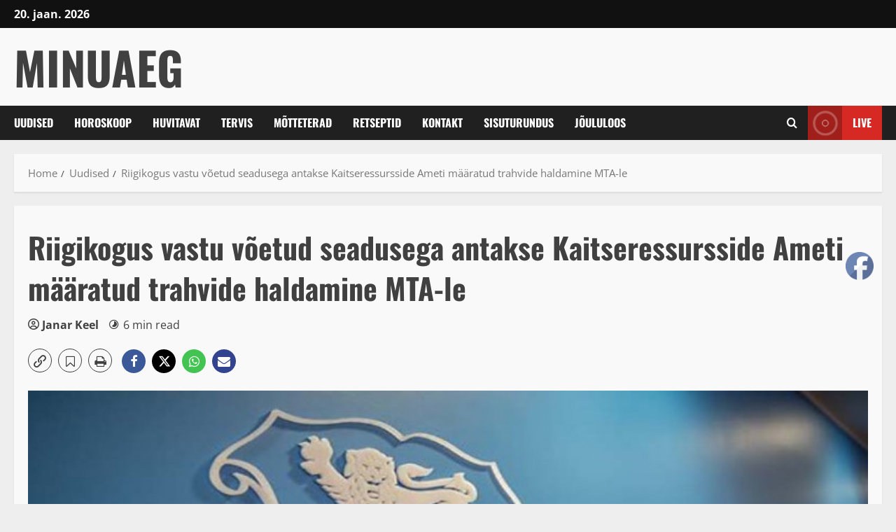

--- FILE ---
content_type: text/css; charset=UTF-8
request_url: https://bd6f9110.delivery.rocketcdn.me/wp-content/cache/min/1/wp-content/plugins/ultimate-addons-for-gutenberg/spectra-v3/build/styles/extensions/z-index.css?ver=1765341337
body_size: -226
content:
.has-z-index.has-z-index{position:relative;z-index:var(--spectra-z-index,auto)!important}